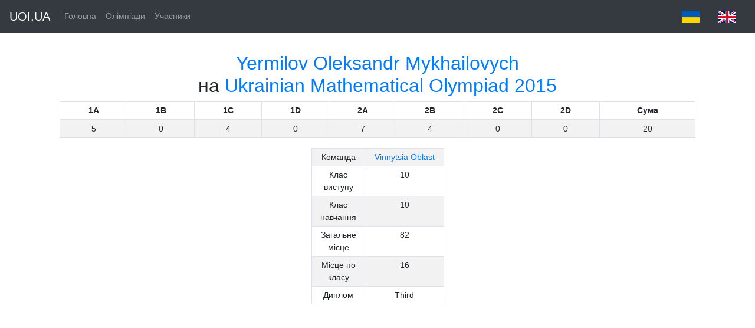

--- FILE ---
content_type: text/html;charset=UTF-8
request_url: https://data.uoi.ua/contest/umo/2015/participants/546805
body_size: 1492
content:







<!DOCTYPE html>
<html lang="ua">
<head>
	<meta http-equiv="Content-Type" content="text/html; charset=UTF-8">
	<meta name="robots" content="noindex">
	<script async
			src="https://www.googletagmanager.com/gtag/js?id=G-WH0968SN0P"></script>
	<script>
		window.dataLayer = window.dataLayer || [];
		function gtag() {
			dataLayer.push(arguments);
		}
		gtag('js', new Date());

		gtag('config', 'G-WH0968SN0P');
	</script>
	<title>Єрмілов Олександр Михайлович на Всеукраїнській олімпіаді з математики 2015 - DATA.UOI.UA</title>
	<style type="text/css">
		a {
			text-decoration: none;
		}
	</style>
	<link href="/resources/css/bootstrap.min.css"
		  rel="stylesheet">
	<link href="/resources/css/bootstrap.css" rel="stylesheet">
	<link href="/resources/css/navbar-top-fixed.css"
		  rel="stylesheet">
	<link rel="canonical"
		  href="https://getbootstrap.com/docs/4.3/examples/navbar-fixed/">
</head>
<body>
<nav class="navbar navbar-expand-md navbar-dark fixed-top bg-dark">
	<a class="navbar-brand" href="https://uoi.ua/">UOI.UA</a>
	<button class="navbar-toggler" type="button" data-toggle="collapse"
			data-target="#navbarCollapse" aria-controls="navbarCollapse"
			aria-expanded="false" aria-label="Toggle navigation">
		<span class="navbar-toggler-icon"></span>
	</button>
	<div class="collapse navbar-collapse" id="navbarCollapse">
		<ul class="navbar-nav mr-auto">
			<li class="nav-item "><a class="nav-link" href="/">Головна</a></li>
			<li class="nav-item"><a class="nav-link" href="/contest">Олімпіади</a></li>
			<li class="nav-item"><a class="nav-link" href="/people">Учасники</a></li>
		</ul>
		<a class="nav-link" href="?lang=uk"><img
				src="/resources/png/ukr.png"> </a>
		<a class="nav-link" href="?lang=en"><img
				src="/resources/png/eng.png"> </a>
	</div>
</nav>
<div class="container">
	<center>

<div class="p-3">
	<h2>
		<a href="/people/546805">Yermilov Oleksandr Mykhailovych</a></br>на <a
			href="/contest/uoi/2015">Ukrainian Mathematical Olympiad 2015</a>
	</h2>
	
		<table class="table table-striped table-bordered table-sm">
			<thead>
				<tr style="text-align: center">
					
						<th width="5%">1A</th>
					
						<th width="5%">1B</th>
					
						<th width="5%">1C</th>
					
						<th width="5%">1D</th>
					
						<th width="5%">2A</th>
					
						<th width="5%">2B</th>
					
						<th width="5%">2C</th>
					
						<th width="5%">2D</th>
					
					<th width="7%">Сума</th>
				</tr>
			</thead>
			<tbody>
				<tr height="30" style="text-align: center">
					
						<td>5</td>
					
						<td>0</td>
					
						<td>4</td>
					
						<td>0</td>
					
						<td>7</td>
					
						<td>4</td>
					
						<td>0</td>
					
						<td>0</td>
					
					<td>20</td>
				</tr>
			</tbody>
		</table>
	
	<table>
		<tbody>
			<tr>
				<td width="20%"></td>
				<td width="60%">
					<table class="table table-striped table-bordered table-sm">
						<tbody>
							<tr style="text-align: center">
								<td width="25%">Команда</td>
								<td width="45%"><a href="/team/vi/2015">Vinnytsia Oblast</a></td>
							</tr>
							
							<tr style="text-align: center">
								<td>Клас виступу</td>
								<td>10</td>
							</tr>
							<tr style="text-align: center">
								<td>Клас навчання</td>
								<td>10</td>
							</tr>
							
							
								<tr style="text-align: center">
									<td>Загальне місце</td>
									<td>82</td>
								</tr>

								<tr style="text-align: center">
									<td>Місце по класу</td>
									<td>16</td>
								</tr>
								<tr style="text-align: center">
									<td>Диплом</td>
									<td>Third</td>
								</tr>
							
						</tbody>
					</table>
				</td>
				<td width="20%"></td>
			</tr>
		</tbody>
	</table>
</div>
</center>
</div>


<script
	src="https://ajax.googleapis.com/ajax/libs/jquery/1.11.2/jquery.min.js"></script>
<script src="/resources/js/bootstrap.min.js"></script>
</body>
</html>
